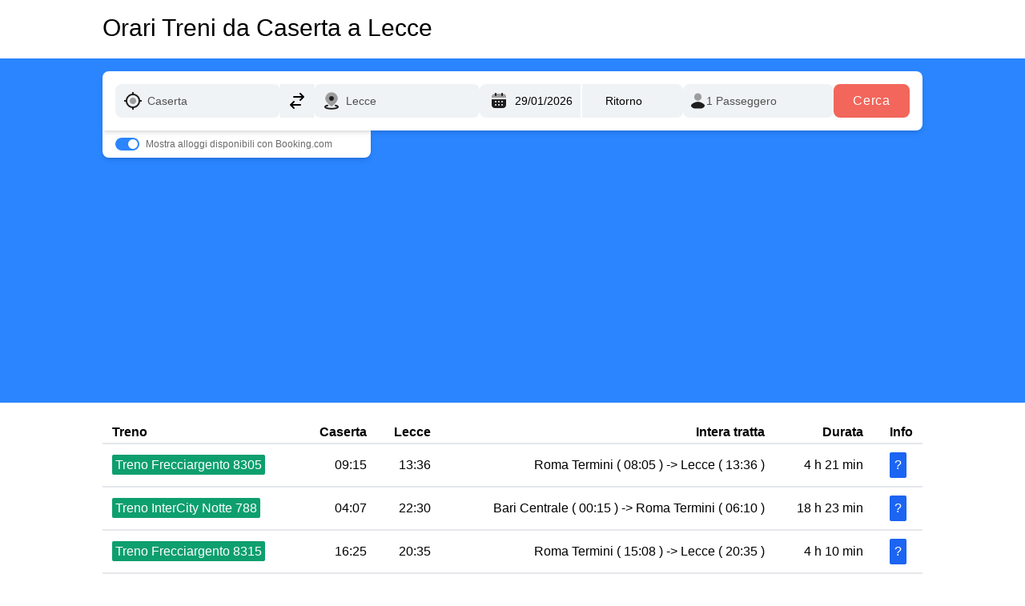

--- FILE ---
content_type: text/html
request_url: https://www.orario-treni.it/orari-treni/caserta/lecce
body_size: 14830
content:
<!DOCTYPE html>
<html lang="it" class="scroll-smooth">
<head>
    <title>Orari Treni da Caserta a Lecce</title>


    <meta charset="utf-8">
    <meta name="version">
    <meta name="group" content="Route">
    <meta name="branch">
    <meta name="description" content="Scopri gli orari dei treni tra le stazioni di Caserta e Lecce">
    <meta name="viewport" content="width=device-width, initial-scale=1, maximum-scale=1, interactive-widget=resizes-content">
    <meta http-equiv="Content-Type" content="text/html; charset=utf-8">
    <meta http-equiv="X-UA-Compatible" content="IE=edge">


    
    <script id="google-analytics">
      window.dataLayer = window.dataLayer || [];
      function gtag() { dataLayer.push(arguments); }
      gtag( "js", new Date());
      gtag( "config", "UA-37274573-10");
    </script>
    <script defer data-domain="orario-treni.it" src="https://plausible.virail.app/js/script.js"></script>
    <script src="/kbs/kbs.js" data-server-url="/kbs/collect"></script>
    <script async src="https://pagead2.googlesyndication.com/pagead/js/adsbygoogle.js?client=ca-pub-4424902467470958" crossorigin="anonymous"></script>
<link rel="stylesheet" href="/_astro/_all_.BLMp5EYn.css">
<link rel="stylesheet" href="/_astro/_all_.Gbgr0c5T.css">
<link rel="stylesheet" href="/_astro/components.UAvIT81W.css"><script type="module" src="/_astro/hoisted.C74MxfG5.js"></script></head>

<body class="font-sans">

  

    <section class="container mx-auto max-w-5xl">
        <h1 class="text-3xl font-bold mb-4 pt-3 font-normal">
            <a href="/">Orari Treni da Caserta a Lecce</a>
        </h1>
    </section>


    <section class="bg-royal-blue-500">
      <div class="container mx-auto max-w-5xl py-4">
        <script type="text/javascript">
    window.virail = Object.assign(window.virail || {}, {
        locale: 'it',
        currency: 'undefined',
        tld: 'it',
            endpoints: {
                autocompleteApiUrl: "https://autocomplete.virail.app/api/v1/search?q={{ input }}&locale_code=it&lat=0&lng=0&sort=city_population:desc",
                bookingSearchUrl: "https://www.virail.it/click/booking",
            },
        breakpoints: '[object Object]',
        momentjs: (function () {
  var it = {
    months:
      "gennaio_febbraio_marzo_aprile_maggio_giugno_luglio_agosto_settembre_ottobre_novembre_dicembre".split(
        "_"
      ),
    monthsShort: "gen_feb_mar_apr_mag_giu_lug_ago_set_ott_nov_dic".split("_"),
    weekdays: "domenica_lunedì_martedì_mercoledì_giovedì_venerdì_sabato".split(
      "_"
    ),
    weekdaysShort: "dom_lun_mar_mer_gio_ven_sab".split("_"),
    weekdaysMin: "do_lu_ma_me_gi_ve_sa".split("_"),
    longDateFormat: {
        LD: 'dddd, D MMM',
      LT: "HH:mm",
      LTS: "HH:mm:ss",
      L: "DD/MM/YYYY",
      LL: "D MMMM YYYY",
      LLL: "D MMMM YYYY HH:mm",
      LLLL: "dddd D MMMM YYYY HH:mm",
    },
    calendar: {
      sameDay: function () {
        return (
          "[Oggi a" +
          (this.hours() > 1 ? "lle " : this.hours() === 0 ? " " : "ll'") +
          "]LT"
        );
      },
      nextDay: function () {
        return (
          "[Domani a" +
          (this.hours() > 1 ? "lle " : this.hours() === 0 ? " " : "ll'") +
          "]LT"
        );
      },
      nextWeek: function () {
        return (
          "dddd [a" +
          (this.hours() > 1 ? "lle " : this.hours() === 0 ? " " : "ll'") +
          "]LT"
        );
      },
      lastDay: function () {
        return (
          "[Ieri a" +
          (this.hours() > 1 ? "lle " : this.hours() === 0 ? " " : "ll'") +
          "]LT"
        );
      },
      lastWeek: function () {
        switch (this.day()) {
          case 0:
            return (
              "[La scorsa] dddd [a" +
              (this.hours() > 1 ? "lle " : this.hours() === 0 ? " " : "ll'") +
              "]LT"
            );
          default:
            return (
              "[Lo scorso] dddd [a" +
              (this.hours() > 1 ? "lle " : this.hours() === 0 ? " " : "ll'") +
              "]LT"
            );
        }
      },
      sameElse: "L",
    },
    relativeTime: {
      future: "tra %s",
      past: "%s fa",
      s: "alcuni secondi",
      ss: "%d secondi",
      m: "1min",
      mm: "%dmin",
      h: "1h",
      hh: "%dh",
      d: "1g",
      dd: "%dg",
      w: "una settimana",
      ww: "%d settimane",
      M: "un mese",
      MM: "%d mesi",
      y: "un anno",
      yy: "%d anni",
    },
    dayOfMonthOrdinalParse: /\d{1,2}º/,
    ordinal: "%dº",
    week: {
      dow: 1, // Monday is the first day of the week.
      doy: 4, // The week that contains Jan 4th is the first week of the year.
    },
  };

  return it;
})()
,
    })</script>


<script type="text/javascript">(function(){const i18n = {"search":{"passengersLabel":"Passeggeri","pagination":{"nextButton":"Next","previousButton":"Previous"},"sort":{"options":{"duration":"Durata","departureV2":"Partenza","price":"Prezzo","departure":"Partenza","durationV2":"Più veloce","co2V2":"Il più sostenibile","recommended":"Consigliato","arrival":"Arrivo","priceV2":"Più economico","recommendedV2":"Economico e veloce"},"label":"Ordina per"},"connections":{"outwardSelectionButton":"Seleziona andata","durationLabel":"Durata","labels":{"fastest":"Più veloce","from":"Da","best":"Migliore","cheapest":"Più economico"},"detailsLink":"Vedi dettagli","hideDetails":"Nascondi dettagli","stopAndWaitFor":"Fermati e aspetta {{difference}}","clickoutButton":"Vedi l'offerta","cancelRoundtripButton":"Modifica","changes":{"many":"{{ n }} cambi","direct":"diretto","one":"{{ n }} cambio"},"waitingTimeLabel":"Tempo di attesa","roundtripSelectionButton":"Seleziona ritorno","showDetails":"Vedi dettagli","noResults":"Nessun risultato","resultCountLabel":"{{ count }} risultati"},"dateReturnlabel":"Data ritorno","filters":{"tabs":{"all":"Tutti i mezzi","mixed":"Misti","car":"Carpooling","bus":"Autobus","plane":"Volo","rentalcar":"Noleggio","train":"Treno"},"titles":{"departures":"Fermate di Partenza","arrivals":"Fermate di Arrivo","departureTime":"Partenza","price":"Prezzo","changes":"Cambi","arrivalTime":"Arrivo","duration":"Durata","companies":"Aziende","facilities":"Servizi"},"intervals":{"afternoon":"Pomeriggio","night":"Notte","evening":"Sera","morning":"Mattina","earlyMorning":"Mattina presto"},"dateStrings":{"sameMonthDateInterval":"{{ first }}, {{ last }} {{ month }}","dateAndMonth":"D MMM","timeWithDate":"D MMM, LT","differentMonthDateInterval":"0xd773714ae48, {{ last }}"},"label":"Filtra","resetFiltersLabel":"Azzera filtri","noFilteredResultMessage":"Non ci sono risultati con questi filtri","applyButtonLabel":"Applicare filtri","mobile":{"title":"Tutti i filtri","resetBtn":"Ripristina"},"facilities":{"wifi":"Wifi","accessibility":"Accessibilità","bicycle":"Biciclette","food_and_drink":"Cibo e bevande","luggage":"Bagagli","power_sockets":"Prese di corrente","quiet_zone":"Area di silenzio","sleeper_couchette":"Cuccetta","air_con":"Aria condizionata"},"noResultMessage":"Non siamo riusciti a trovare quello che stai cercando. Affinare la ricerca con termini diversi potrebbe risolvere il problema. Facciamo un altro tentativo!"},"autocomplete":{"lastSearchResult":"Il tuo ultimo risultato di ricerca","allStations":"Tutte le stazioni","searchResults":"Risultati della ricerca","typeMore":"Digitare di più per ottenere risultati più rilevanti.","suggestionHeader":"Digita di più per ottenere risultati migliori"},"bestDealsLabel":"Mostra migliori offerte per","form":{"addReturn":"Ritorno","modes":{"oneWayLabel":"Solo andata","roundTripLabel":"Ritorno"},"cancelButton":"Cambia","searchAccomodationsBooking":"Mostra alloggi disponibili con Booking.com","departurePlaceLabel":"Partenza da","departureDateLabel":"Scegli quando","doneButton":"Fatto","arrivalPlaceLabel":"Arrivo a","passengers":{"label":"Passeggeri","one":"{{ n }} Passeggero","many":"{{ n }} Passeggeri"},"searchButton":"Cerca","arrivalDateLabel":"Data ritorno","submit":"Invia","remove":"Rimuovere","exploreButton":"Esplora","departurePlacePlaceholder":"Partire da...","destinationPlacePlaceholder":"Andando a...","sameDepartureDestination":"Partenza e destinazione non possono essere la stessa cosa","clearRecentSearches":"Rimuovi","recentSearches":"Ricerche recenti","nearest":"Più vicino","popularCities":"Città popolari","searchButtonMobile":"Cerca Biglietto"},"ads":{"premiumPlacement":{"trainline":{"buttonLabel":"Plusxxx","body":"Trouvez des billets de train pas chers pour Lyon","price":"A partir de","category":"Offre spéciale"},"sncf":{"bookNow":"Prenota ora","from":"A partire da","body":"<span>{{from}}</span> – <span>{{to}}</span> in treno con <span>OUI.sncf</span>"},"movacar":{"price":"Autovermietung für €1"},"labels":{"from":"A partire da"}}},"leisureLabel":"piacere","selectLabel":"Seleziona","passengerLabel":"Passeggero","selection":{"modes":{"outward":"Andata","roundtrip":"Ritorno"},"continueButton":"Continua","title":"Dettagli del viaggio","readBefore":"Leggere prima","redirectText":"Sarai reindirizzato al sito del nostro partner {{ redirectProvider }}."},"destinationLabel":"Arrivo a","pickUpLocationLabel":"Posto di raccolta","departureLabel":"Partenza da","roundTripLabel":"Ritorno","summary":{"redirect":{"landing":{"search":"Ti reindirizzeremo al sito di {{ provider }} sulla pagina di ricerca con i parametri precompilati. Troverai la stessa offerta li, per favore selezionala per cominciare l'acquisto.","default":"Ti reindirizzeremo al sito di {{ provider }} per cominiciare l'acquisto.","booking":"Ti reindirizzeremo alla pagina di acquisto dell'offerta selezionata del sito di {{ provider }}. Potrai effettuare direttamente l'acquisto."},"type":{"direct":"Prenoterai direttamente con {{ provider }} senza utilizzare altre piattaforme per prenotare.<br /><br />{{ landingText }}<br /><br />Mostriamo sempre il prezzo finale che inlcude una stima di tutte le tasse obbligatorie e ricarichi, così come li riceviamo dai nostri partner.<br /><br />A volte i prezzi vengono aggiornati: <b>Controlla con attenzione il prezzo finale</b> sul sito del partner così come tutti gli altri dettagli e le condizioni di viaggio (soprattutto se viaggi con bambini).","default":"Prenoterai con {{ provider }}. <br /><br />{{ landingText }}<br /><br />Mostriamo sempre il prezzo finale che inlcude una stima di tutte le tasse obbligatorie e ricarichi, così come li riceviamo dai nostri partner.<br /><br />A volte i prezzi vengono aggiornati: <b>Controlla con attenzione il prezzo finale</b> sul sito del partner così come tutti gli altri dettagli e le condizioni di viaggio (soprattutto se viaggi con bambini).","aggregator":"Prenoterai utilizzando il sito di {{ partner }} che è un partner ufficiale di {{ provider }}. Ti reindirizzeremo al sito di {{ partner1 }}.<br /><br />{{ landingText }}<br /><br />Mostriamo sempre il prezzo finale che inlcude una stima di tutte le tasse obbligatorie e ricarichi, così come li riceviamo dai nostri partner.<br /><br />A volte i prezzi vengono aggiornati: <b>Controlla con attenzione il prezzo finale</b> sul sito del partner così come tutti gli altri dettagli e le condizioni di viaggio (soprattutto se viaggi con bambini)."}}},"datetime":{"datepicker":{"dateFormat":"DD/MM/YYYY","lowPricesText":"Il prezzo è più basso del solito","vanillajsDateFormat":"dd/mm/yyyy"}},"onewayLabel":"Solo andata","bookingInfo":{"roomsFromPrice":"Camere da {{price}} con {{bookingLogo}}","findRoom":"Trova stanza","stayIn":"Resta a {{destination}}"},"pickUpDateLabel":"Data di ritiro","reasonLabel":"Oggetto","searchLabel":"Cerca","tripLabel":"Viaggio","dateLabel":"Data","businessLabel":"lavoro","bookingLabel":"Mostra alloggi disponibili con Booking.com","resultHeadText":{"outward":"Seleziona andata","return":"Seleziona ritorno"},"progress":{"label":"Confrontiamo più siti per assicurarti l'offerta migliore."},"rentalcars":{"heading":"Cerchi un'auto in {{ origin }}?"},"marketplace":{"showMoreDeals":"Mostra più offerte","showDealsWithCountPlural":"{{n}} offerte da","showDealsWithCountSingular":"{{n}} offerta","bookVia":"via {{ seller }}"},"summaryPage":{"redirectText":"Verrai reindirizzato a {{ redirectProvider }}."},"makeItRoundtrip":"Risparmia prenotando adesso il tuo viaggio di ritorno."},"footer":{"termsConditions":"Termini e condizioni","transportation":{"bus":"Autobus","plane":"Voli","train":"Treni","car":"Passaggi","rentalcar":"Noleggi auto"},"faq":"FAQ","career":"Career","markets":"Mercati","aboutVirail":"About Virail","security":"Sicurezza","virail":"Virail","imprint":"Note legali","aboutUs":"Chi siamo","privacy":"Normativa privacy","currencies":"Currencies","international":"Internazionale","virailInYourCountry":"Virail {{country}}"},"vam":{"receiveExclusiveDeals":"Desidero ricevere offerte esclusive e aggiornamenti sui prodotti inviati direttamente nella mia casella di posta","signIn":"Registrazione","signOut":"Disconnessione","signInLong":"Accedi o crea un account"}};

  window.virail = Object.assign(window.virail || {}, {
    i18n: Object.assign(window.virail?.i18n || {}, i18n)
  })
})();</script>

<div class="virail-container no-x-padding mx-auto" data-test-id="virail-main-search-form-wrapper">
    
<div class="hidden md:!overflow-y-auto overflow-y-hidden" data-astro-cid-cerpiv3p></div>
<form id="vsf-main" action="/search" class="p-0 shadow-md md:shadow-none bg-white md:!bg-transparent rounded-lg md:rounded-bl-none md:rounded-t-lg md:rounded-br-lg" data-astro-cid-cerpiv3p>
  <div class="flex flex-col lg:flex-row justify-between gap-y-2 lg:gap-y-0 gap-x-2 bg-white rounded-lg md:rounded-bl-none md:rounded-t-lg md:rounded-br-lg p-4 pb-0 md:pb-4 md:mr-auto relative md:shadow-md" data-astro-cid-cerpiv3p>
    <div class="relative flex-grow" data-astro-cid-cerpiv3p>
      <label class="flex flex-row w-full items-center relative">
  <span class="absolute inset-y-0 left-0 px-2.5 py-0 flex items-center pointer-events-none text-[#20203E]">
    <svg width="24" height="24" viewBox="0 0 24 24" fill="none" xmlns="http://www.w3.org/2000/svg">
          <mask id="mask0_1568_1148" style="mask-type:alpha;" maskUnits="userSpaceOnUse" x="0" y="0" width="24" height="24">
            <rect width="24" height="24" fill="#D9D9D9"></rect>
          </mask>
          <g mask="url(#mask0_1568_1148)">
            <path d="M12 16C13.1048 16 14.0476 15.6095 14.8286 14.8286C15.6095 14.0476 16 13.1048 16 12C16 10.8952 15.6095 9.95238 14.8286 9.17143C14.0476 8.39048 13.1048 8 12 8C10.8952 8 9.95238 8.39048 9.17143 9.17143C8.39048 9.95238 8 10.8952 8 12C8 13.1048 8.39048 14.0476 9.17143 14.8286C9.95238 15.6095 10.8952 16 12 16Z" fill="#9D9D9D"></path>
            <path d="M10.9998 22.9501V20.9501C8.91647 20.7167 7.12914 19.8544 5.6378 18.3631C4.1458 16.8711 3.28314 15.0834 3.0498 13H1.0498V11H3.0498C3.28314 8.91672 4.1458 7.12905 5.6378 5.63705C7.12914 4.14572 8.91647 3.28338 10.9998 3.05005V1.05005H12.9998V3.05005C15.0831 3.28338 16.8708 4.14572 18.3628 5.63705C19.8541 7.12905 20.7165 8.91672 20.9498 11H22.9498V13H20.9498C20.7165 15.0834 19.8541 16.8711 18.3628 18.3631C16.8708 19.8544 15.0831 20.7167 12.9998 20.9501V22.9501H10.9998ZM11.9998 19C13.9331 19 15.5831 18.3167 16.9498 16.95C18.3165 15.5834 18.9998 13.9334 18.9998 12C18.9998 10.0667 18.3165 8.41672 16.9498 7.05005C15.5831 5.68338 13.9331 5.00005 11.9998 5.00005C10.0665 5.00005 8.41647 5.68338 7.0498 7.05005C5.68314 8.41672 4.9998 10.0667 4.9998 12C4.9998 13.9334 5.68314 15.5834 7.0498 16.95C8.41647 18.3167 10.0665 19 11.9998 19Z" fill="#1E1E1E"></path>
          </g>
        </svg>
  </span>
  <input type="text" class="placeholder-gray-300 w-full border-none pl-10 focus:pl-0 focus:md:pl-10 bg-virail-gray-light-500 focus:bg-transparent focus:md:bg-virail-gray-light-500 rounded-lg text-sm outline-none text-virail-gray-600 py-2 px-3 md:leading-[26px] font-normal focus:ring-transparent border-transparentplaceholder-gray-400 focus:z-40 focus:md:z-auto focus:fixed focus:md:static top-6 left-14 focus:w-auto focus:md:w-full right-16 focus:pb-0 focus:md:pb-2" autocomplete="off" autocapitalize="off" autocorrect="off" data-lpignore="true" name="departureName" id="departureName" placeholder="Partire da..." aria-label="Partire da..." value="Caserta">
  <style>astro-island,astro-slot,astro-static-slot{display:contents}</style><script>(()=>{var e=async t=>{await(await t())()};(self.Astro||(self.Astro={})).only=e;window.dispatchEvent(new Event("astro:only"));})();;(()=>{var A=Object.defineProperty;var g=(i,o,a)=>o in i?A(i,o,{enumerable:!0,configurable:!0,writable:!0,value:a}):i[o]=a;var d=(i,o,a)=>g(i,typeof o!="symbol"?o+"":o,a);{let i={0:t=>m(t),1:t=>a(t),2:t=>new RegExp(t),3:t=>new Date(t),4:t=>new Map(a(t)),5:t=>new Set(a(t)),6:t=>BigInt(t),7:t=>new URL(t),8:t=>new Uint8Array(t),9:t=>new Uint16Array(t),10:t=>new Uint32Array(t),11:t=>1/0*t},o=t=>{let[l,e]=t;return l in i?i[l](e):void 0},a=t=>t.map(o),m=t=>typeof t!="object"||t===null?t:Object.fromEntries(Object.entries(t).map(([l,e])=>[l,o(e)]));class y extends HTMLElement{constructor(){super(...arguments);d(this,"Component");d(this,"hydrator");d(this,"hydrate",async()=>{var b;if(!this.hydrator||!this.isConnected)return;let e=(b=this.parentElement)==null?void 0:b.closest("astro-island[ssr]");if(e){e.addEventListener("astro:hydrate",this.hydrate,{once:!0});return}let c=this.querySelectorAll("astro-slot"),n={},h=this.querySelectorAll("template[data-astro-template]");for(let r of h){let s=r.closest(this.tagName);s!=null&&s.isSameNode(this)&&(n[r.getAttribute("data-astro-template")||"default"]=r.innerHTML,r.remove())}for(let r of c){let s=r.closest(this.tagName);s!=null&&s.isSameNode(this)&&(n[r.getAttribute("name")||"default"]=r.innerHTML)}let p;try{p=this.hasAttribute("props")?m(JSON.parse(this.getAttribute("props"))):{}}catch(r){let s=this.getAttribute("component-url")||"<unknown>",v=this.getAttribute("component-export");throw v&&(s+=` (export ${v})`),console.error(`[hydrate] Error parsing props for component ${s}`,this.getAttribute("props"),r),r}let u;await this.hydrator(this)(this.Component,p,n,{client:this.getAttribute("client")}),this.removeAttribute("ssr"),this.dispatchEvent(new CustomEvent("astro:hydrate"))});d(this,"unmount",()=>{this.isConnected||this.dispatchEvent(new CustomEvent("astro:unmount"))})}disconnectedCallback(){document.removeEventListener("astro:after-swap",this.unmount),document.addEventListener("astro:after-swap",this.unmount,{once:!0})}connectedCallback(){if(!this.hasAttribute("await-children")||document.readyState==="interactive"||document.readyState==="complete")this.childrenConnectedCallback();else{let e=()=>{document.removeEventListener("DOMContentLoaded",e),c.disconnect(),this.childrenConnectedCallback()},c=new MutationObserver(()=>{var n;((n=this.lastChild)==null?void 0:n.nodeType)===Node.COMMENT_NODE&&this.lastChild.nodeValue==="astro:end"&&(this.lastChild.remove(),e())});c.observe(this,{childList:!0}),document.addEventListener("DOMContentLoaded",e)}}async childrenConnectedCallback(){let e=this.getAttribute("before-hydration-url");e&&await import(e),this.start()}async start(){let e=JSON.parse(this.getAttribute("opts")),c=this.getAttribute("client");if(Astro[c]===void 0){window.addEventListener(`astro:${c}`,()=>this.start(),{once:!0});return}try{await Astro[c](async()=>{let n=this.getAttribute("renderer-url"),[h,{default:p}]=await Promise.all([import(this.getAttribute("component-url")),n?import(n):()=>()=>{}]),u=this.getAttribute("component-export")||"default";if(!u.includes("."))this.Component=h[u];else{this.Component=h;for(let f of u.split("."))this.Component=this.Component[f]}return this.hydrator=p,this.hydrate},e,this)}catch(n){console.error(`[astro-island] Error hydrating ${this.getAttribute("component-url")}`,n)}}attributeChangedCallback(){this.hydrate()}}d(y,"observedAttributes",["props"]),customElements.get("astro-island")||customElements.define("astro-island",y)}})();</script><astro-island uid="Z1KDcpv" component-url="/_astro/components.81wvzwD8.js" component-export="VSFLocationAutocomplete" renderer-url="/_astro/client.BdpyqEDo.js" props="{&quot;inputId&quot;:[0,&quot;departureName&quot;],&quot;initialValue&quot;:[0,{&quot;k&quot;:[0,&quot;a.3179866&quot;],&quot;n&quot;:[0,&quot;Caserta&quot;]}]}" ssr="" client="only" opts="{&quot;name&quot;:&quot;VSFLocationAutocomplete&quot;,&quot;value&quot;:&quot;preact&quot;}"></astro-island>
</label>
      <button id="destination-switcher-mobile" data-test-id="mobile-location-switcher" class="absolute right-0 top-0 group lg:hidden" type="button">
  <div class="flex items-center justify-center w-10 h-10">
    <svg data-test-id="icon-swap-location-mobile" width="16" height="20" viewBox="0 0 16 20" fill="none" xmlns="http://www.w3.org/2000/svg">
      <path d="M-2.18557e-07 5L5 -4.80825e-07L10 5L8.575 6.4L6 3.825L6 11L4 11L4 3.825L1.425 6.4L-2.18557e-07 5ZM6 15L7.425 13.6L10 16.175L10 9L12 9L12 16.175L14.575 13.6L16 15L11 20L6 15Z" fill="#20203E"></path>
    </svg>
  </div>
</button>
    </div>
    <div class="hidden lg:block" data-astro-cid-cerpiv3p>
      <button id="destination-switcher" data-test-id="location-switcher" type="button">
  <div class="flex h-12 w-10 items-center justify-center lg:shrink-0 lg:bg-virail-gray-light-500 lg:hover:bg-virail-green-500 lg:hover:text-white lg:rounded-lg lg:transition lg:duration-300 lg:w-[42px] lg:h-[42px]">
    <svg data-test-id="icon-swap-location-desktop" fill="none" viewBox="0 0 24 24" stroke="currentColor" class="h-6 w-6">
      <path stroke-linecap="round" stroke-linejoin="round" stroke-width="2" d="M8 7h12m0 0l-4-4m4 4l-4 4m0 6H4m0 0l4 4m-4-4l4-4"></path>
    </svg>
  </div>
</button>
    </div>
    <div class="relative flex-grow" data-astro-cid-cerpiv3p>
      <label class="flex flex-row w-full items-center relative">
  <span class="absolute inset-y-0 left-0 px-2.5 py-0 flex items-center pointer-events-none text-[#20203E]">
    <svg data-test-id="icon-destination" xmlns="http://www.w3.org/2000/svg" width="24" height="24" viewBox="0 0 24 24" fill="none">
          <path d="M7.97559 17.5306C8.09687 18.0694 7.7584 18.6045 7.2196 18.7258C6.35214 18.9211 5.71016 19.1549 5.31073 19.3834C5.23079 19.4291 5.16903 19.4694 5.12159 19.5035C5.13958 19.5165 5.15957 19.5304 5.18177 19.5451C5.46383 19.7324 5.93794 19.9398 6.61348 20.1295C7.95067 20.505 9.85544 20.7502 12 20.7502C14.1446 20.7502 16.0493 20.505 17.3865 20.1295C18.0621 19.9398 18.5362 19.7324 18.8182 19.5451C18.8404 19.5304 18.8604 19.5165 18.8784 19.5035C18.831 19.4694 18.7692 19.4291 18.6893 19.3834C18.2898 19.1549 17.6479 18.9211 16.7804 18.7258C16.2416 18.6045 15.9031 18.0694 16.0244 17.5306C16.1457 16.9918 16.6808 16.6533 17.2196 16.7746C18.1811 16.991 19.0391 17.2794 19.6824 17.6474C20.2542 17.9745 21 18.5672 21 19.5039C21 20.3297 20.4136 20.8866 19.9244 21.2114C19.3968 21.5616 18.6994 21.8382 17.9272 22.055C16.3689 22.4926 14.2737 22.7502 12 22.7502C9.72629 22.7502 7.63105 22.4926 6.07281 22.055C5.30063 21.8382 4.60317 21.5616 4.07559 21.2114C3.58644 20.8866 3 20.3297 3 19.5039C3 18.5672 3.74579 17.9745 4.31758 17.6474C4.96092 17.2794 5.81894 16.991 6.7804 16.7746C7.31921 16.6533 7.85431 16.9918 7.97559 17.5306Z" fill="#1E1E1E"></path>
          <path d="M4.84158 6.01574C6.05208 3.10493 8.94965 1.25 12.0005 1.25C15.0514 1.25 17.949 3.10493 19.1595 6.01574C20.285 8.72228 19.6745 11.034 18.4106 13.0032C17.367 14.6292 15.8394 16.0769 14.4806 17.3645C14.2401 17.5925 14.0044 17.8157 13.7781 18.0337C13.3008 18.4935 12.6633 18.75 12.0005 18.75C11.3377 18.75 10.7003 18.4935 10.223 18.0338L10.2214 18.0322C9.98199 17.8002 9.73237 17.5628 9.47688 17.3198C8.13245 16.0411 6.62554 14.6079 5.59274 13.0023C4.32729 11.035 3.71464 8.72562 4.84158 6.01574Z" fill="#9D9D9D"></path>
          <path d="M9 9C9 7.34315 10.3431 6 12 6C13.6569 6 15 7.34315 15 9C15 10.6569 13.6569 12 12 12C10.3431 12 9 10.6569 9 9Z" fill="#1E1E1E"></path>
        </svg>
  </span>
  <input type="text" class="placeholder-gray-300 w-full border-none pl-10 focus:pl-0 focus:md:pl-10 bg-virail-gray-light-500 focus:bg-transparent focus:md:bg-virail-gray-light-500 rounded-lg text-sm outline-none text-virail-gray-600 py-2 px-3 md:leading-[26px] font-normal focus:ring-transparent border-transparentplaceholder-gray-400 focus:z-40 focus:md:z-auto focus:fixed focus:md:static top-6 left-14 focus:w-auto focus:md:w-full right-16 focus:pb-0 focus:md:pb-2" autocomplete="off" autocapitalize="off" autocorrect="off" data-lpignore="true" name="arrivalName" id="arrivalName" placeholder="Andando a..." aria-label="Andando a..." value="Lecce">
  <astro-island uid="2m7RTr" component-url="/_astro/components.81wvzwD8.js" component-export="VSFLocationAutocomplete" renderer-url="/_astro/client.BdpyqEDo.js" props="{&quot;inputId&quot;:[0,&quot;arrivalName&quot;],&quot;initialValue&quot;:[0,{&quot;k&quot;:[0,&quot;a.3174953&quot;],&quot;n&quot;:[0,&quot;Lecce&quot;]}]}" ssr="" client="only" opts="{&quot;name&quot;:&quot;VSFLocationAutocomplete&quot;,&quot;value&quot;:&quot;preact&quot;}"></astro-island>
</label>
    </div>
    <div class="grid grid-cols-2 gap-0.5" data-astro-cid-cerpiv3p>
      <label class="relative flex items-center bg-virail-gray-light-500 w-full text-sm xs:text-base lg:text-sm lg:font-normal px-1 rounded-l-lg">
  <span class="absolute inset-y-0 left-0 flex items-center pointer-events-none px-3">
        <svg xmlns="http://www.w3.org/2000/svg" width="24" height="24" viewBox="0 0 24 24" fill="none">
          <path d="M7 3C4.7909 3 2.9999 4.791 3 7L3 8H21V7C21 4.791 19.2091 3 17 3C16.1646 3.00001 10.4434 3.00001 8 3C7.51869 3 7.16456 3 7 3Z" fill="#9D9D9D"></path>
          <path fill-rule="evenodd" clip-rule="evenodd" d="M7.99414 2C8.54643 2 8.99414 2.44738 8.99414 2.99926V4.99777C8.99414 5.54964 8.54643 5.99702 7.99414 5.99702C7.44186 5.99702 6.99414 5.54964 6.99414 4.99777V2.99926C6.99414 2.44738 7.44186 2 7.99414 2ZM15.9941 2C16.5464 2 16.9941 2.44738 16.9941 2.99926V4.99777C16.9941 5.54964 16.5464 5.99702 15.9941 5.99702C15.4419 5.99702 14.9941 5.54964 14.9941 4.99777V2.99926C14.9941 2.44738 15.4419 2 15.9941 2ZM3 17.003V10.0082H21V17.003C21.0001 19.2103 19.2091 21 17 21H7C4.7909 21 3 19.2103 3 17.003ZM9 13.006C9 12.4544 8.5523 12.0067 8 12.0067C7.4477 12.0067 7 12.4544 7 13.006C7 13.5575 7.4477 14.0052 8 14.0052C8.5523 14.0052 9 13.5575 9 13.006ZM13 13.006C13 12.4544 12.5523 12.0067 12 12.0067C11.4477 12.0067 11 12.4544 11 13.006C11 13.5575 11.4477 14.0052 12 14.0052C12.5523 14.0052 13 13.5575 13 13.006ZM17 13.006C17 12.4544 16.5523 12.0067 16 12.0067C15.4477 12.0067 15 12.4544 15 13.006C15 13.5575 15.4477 14.0052 16 14.0052C16.5523 14.0052 17 13.5575 17 13.006ZM9 17.003C9 16.4514 8.5523 16.0037 8 16.0037C7.4477 16.0037 7 16.4514 7 17.003C7 17.5546 7.4477 18.0022 8 18.0022C8.5523 18.0022 9 17.5546 9 17.003ZM13 17.003C13 16.4514 12.5523 16.0037 12 16.0037C11.4477 16.0037 11 16.4514 11 17.003C11 17.5546 11.4477 18.0022 12 18.0022C12.5523 18.0022 13 17.5546 13 17.003ZM17 17.003C17 16.4514 16.5523 16.0037 16 16.0037C15.4477 16.0037 15 16.4514 15 17.003C15 17.5546 15.4477 18.0022 16 18.0022C16.5523 18.0022 17 17.5546 17 17.003Z" fill="#1E1E1E"></path>
        </svg>
      </span>
  <input class="placeholder-black outline-none border-none bg-transparent focus:ring-0 text-sm lg:text-sm lg:font-normal xs:text-base lg:h-[42px] transition-colors duration-200 ease-in-out lg:leading-[26px] py-2 px-2 h-12 lg:w-32 w-full pl-10" type="text" id="departureDate" name="departureDate" readonly>
  
  <astro-island uid="JmJfr" component-url="/_astro/components.81wvzwD8.js" component-export="VSFCalendarPicker" renderer-url="/_astro/client.BdpyqEDo.js" props="{&quot;inputIdDate&quot;:[0,&quot;departureDate&quot;],&quot;departureLocationInputName&quot;:[0,&quot;departureName&quot;],&quot;arrivalLocationInputName&quot;:[0,&quot;arrivalName&quot;],&quot;clearButtonId&quot;:[0],&quot;defaultToday&quot;:[0,true]}" ssr="" client="only" opts="{&quot;name&quot;:&quot;VSFCalendarPicker&quot;,&quot;value&quot;:&quot;preact&quot;}"></astro-island>
</label>
      <label class="relative flex items-center bg-virail-gray-light-500 w-full text-sm xs:text-base lg:text-sm lg:font-normal px-1 rounded-r-lg">
  
  <input class="placeholder-black outline-none border-none bg-transparent focus:ring-0 text-sm lg:text-sm lg:font-normal xs:text-base lg:h-[42px] transition-colors duration-200 ease-in-out lg:leading-[26px] py-2 px-2 h-12 lg:w-32 w-full pr-10 text-center" type="text" id="returnDate" name="returnDate" readonly>
  <button class="absolute right-2 hidden" type="button" id="returnDate-clear">
        <svg xmlns="http://www.w3.org/2000/svg" width="20" height="20" viewBox="0 0 20 20" fill="none" class="text-virail-gray-500">
          <path d="M10 11.4L12.9 14.3C13.0833 14.4833 13.3167 14.575 13.6 14.575C13.8833 14.575 14.1167 14.4833 14.3 14.3C14.4833 14.1167 14.575 13.8833 14.575 13.6C14.575 13.3167 14.4833 13.0833 14.3 12.9L11.4 10L14.3 7.1C14.4833 6.91667 14.575 6.68333 14.575 6.4C14.575 6.11667 14.4833 5.88333 14.3 5.7C14.1167 5.51667 13.8833 5.425 13.6 5.425C13.3167 5.425 13.0833 5.51667 12.9 5.7L10 8.6L7.1 5.7C6.91667 5.51667 6.68333 5.425 6.4 5.425C6.11667 5.425 5.88333 5.51667 5.7 5.7C5.51667 5.88333 5.425 6.11667 5.425 6.4C5.425 6.68333 5.51667 6.91667 5.7 7.1L8.6 10L5.7 12.9C5.51667 13.0833 5.425 13.3167 5.425 13.6C5.425 13.8833 5.51667 14.1167 5.7 14.3C5.88333 14.4833 6.11667 14.575 6.4 14.575C6.68333 14.575 6.91667 14.4833 7.1 14.3L10 11.4ZM10 20C8.61667 20 7.31667 19.7375 6.1 19.2125C4.88333 18.6875 3.825 17.975 2.925 17.075C2.025 16.175 1.3125 15.1167 0.7875 13.9C0.2625 12.6833 0 11.3833 0 10C0 8.61667 0.2625 7.31667 0.7875 6.1C1.3125 4.88333 2.025 3.825 2.925 2.925C3.825 2.025 4.88333 1.3125 6.1 0.7875C7.31667 0.2625 8.61667 0 10 0C11.3833 0 12.6833 0.2625 13.9 0.7875C15.1167 1.3125 16.175 2.025 17.075 2.925C17.975 3.825 18.6875 4.88333 19.2125 6.1C19.7375 7.31667 20 8.61667 20 10C20 11.3833 19.7375 12.6833 19.2125 13.9C18.6875 15.1167 17.975 16.175 17.075 17.075C16.175 17.975 15.1167 18.6875 13.9 19.2125C12.6833 19.7375 11.3833 20 10 20ZM10 18C12.2333 18 14.125 17.225 15.675 15.675C17.225 14.125 18 12.2333 18 10C18 7.76667 17.225 5.875 15.675 4.325C14.125 2.775 12.2333 2 10 2C7.76667 2 5.875 2.775 4.325 4.325C2.775 5.875 2 7.76667 2 10C2 12.2333 2.775 14.125 4.325 15.675C5.875 17.225 7.76667 18 10 18Z" fill="#6B7280"></path>
        </svg>
      </button>
  <astro-island uid="1mfxtw" component-url="/_astro/components.81wvzwD8.js" component-export="VSFCalendarPicker" renderer-url="/_astro/client.BdpyqEDo.js" props="{&quot;inputIdDate&quot;:[0,&quot;returnDate&quot;],&quot;departureLocationInputName&quot;:[0,&quot;arrivalName&quot;],&quot;arrivalLocationInputName&quot;:[0,&quot;departureName&quot;],&quot;clearButtonId&quot;:[0,&quot;returnDate-clear&quot;],&quot;defaultToday&quot;:[0]}" ssr="" client="only" opts="{&quot;name&quot;:&quot;VSFCalendarPicker&quot;,&quot;value&quot;:&quot;preact&quot;}"></astro-island>
</label>
    </div>
    <div class="relative" data-astro-cid-cerpiv3p>
      <label class="relative w-full pl-2 gap-2 flex items-center justify-start border-none text-sm outline-none leading-[18.4px] transition-colors duration-200 ease-in-out xs:text-base md:text-sm md:leading-[26px] md:font-normal md:h-[42px] bg-virail-gray-light-500 rounded-lg">
  <svg xmlns="http://www.w3.org/2000/svg" width="24" height="24" viewBox="0 0 24 24" fill="none">
    <path d="M17.8063 14.8372C17.9226 14.9064 18.0663 14.9875 18.229 15.0793C18.9418 15.4814 20.0193 16.0893 20.7575 16.8118C21.2191 17.2637 21.6578 17.8592 21.7375 18.5888C21.8223 19.3646 21.4839 20.0927 20.8048 20.7396C19.6334 21.8556 18.2276 22.75 16.4093 22.75H7.59104C5.77274 22.75 4.36695 21.8556 3.1955 20.7396C2.51649 20.0927 2.17802 19.3646 2.26283 18.5888C2.34257 17.8592 2.78123 17.2637 3.2429 16.8118C3.98106 16.0893 5.05857 15.4814 5.77139 15.0793C5.93405 14.9876 6.07773 14.9064 6.19404 14.8372C9.74809 12.7209 14.2523 12.7209 17.8063 14.8372Z" fill="#1E1E1E"></path>
    <path d="M6.75 6.5C6.75 3.6005 9.1005 1.25 12 1.25C14.8995 1.25 17.25 3.6005 17.25 6.5C17.25 9.39949 14.8995 11.75 12 11.75C9.1005 11.75 6.75 9.39949 6.75 6.5Z" fill="#9D9D9D"></path>
  </svg>
  <input type="text" class="placeholder-gray-300 bg-transparent w-full border-none text-sm outline-none text-virail-gray-600 py-2 px-0 label font-normal leading-6 xl:font-medium transition-colors duration-200 ease-in-out focus:ring-transparent" name="passengers" id="passengers">
  <astro-island uid="1OHpdi" component-url="/_astro/components.81wvzwD8.js" component-export="VSFPassengersDialog" renderer-url="/_astro/client.BdpyqEDo.js" props="{&quot;inputId&quot;:[0,&quot;passengers&quot;]}" ssr="" client="only" opts="{&quot;name&quot;:&quot;VSFPassengersDialog&quot;,&quot;value&quot;:&quot;preact&quot;}"></astro-island>
</label>
    </div>
    <div data-astro-cid-cerpiv3p>
      <button type="submit" class="virail-cta-button w-full flex border-0 py-2 px-6 focus:outline-none rounded-lg text-base leading-[26px] tracking-wider font-medium items-center justify-center" data-astro-cid-cerpiv3p>
        <span id="vsf-submit-button-text" class="vir-wordbreak-keep-all" data-astro-cid-cerpiv3p>Cerca</span>
      </button>
    </div>
  </div>
  <div class="flex flex-row items-center bg-white px-2 md:pr-8 py-3 xl:py-2 rounded-b-lg md:shadow-md w-fit" data-astro-cid-cerpiv3p>
    <label class="flex items-center space-x-2 relative mr-2" data-astro-cid-cerpiv3p>
      <input id="vsf-accommodation-switch" name="searchAccommodations" type="checkbox" class="sr-only peer" aria-label="Resta con Booking.com" checked data-astro-cid-cerpiv3p>
      <span class="inline-flex items-center h-[24px] pr-[20px] md:pr-[16px] pl-[2px] md:h-[16px] bg-gray-200 rounded-full transition-all duration-300 peer-checked:bg-royal-blue-500 peer-checked:pr-[2px] peer-checked:pl-[20px] peer-checked:md:pl-[16px] peer-focus:shadow-outline" data-astro-cid-cerpiv3p>
        <span class="bg-white w-[20px] h-[20px] rounded-full transition duration-200 ease-in-out md:w-[12px] md:h-[12px]" data-astro-cid-cerpiv3p>
        </span>
      </span>
    </label>
    <span id="vsf-accommodation-text" class="text-sm md:text-xs text-virail-gray-500 pr-4" data-astro-cid-cerpiv3p>
        <span class="hidden md:block" data-astro-cid-cerpiv3p>Mostra alloggi disponibili con Booking.com</span>
        <span class="block md:hidden" data-astro-cid-cerpiv3p>Resta con Booking.com</span>
    </span>
  </div>

  
</form>
</div>
      </div>
    </section>


    <div class="container mx-auto max-w-5xl mt-6">

        <body>
    <div>
        <table class="w-full table-auto mx-auto">
            <thead>
                <tr class="border-b-2">
                    <th class="px-3 text-left">Treno</th>
                    <th class="px-3 text-right">Caserta</th>
                    <th class="px-3 text-right">Lecce</th>
                    <th class="px-3 text-right">Intera tratta</th>
                    <th class="px-3 text-right">Durata</th>
                    <th class="px-3 text-right">Info</th>
                </tr>
            </thead>
            <tbody>
                <div>
                                    <tr class="border-b-2 hover:bg-gray-100">
                                        <td class="px-3">
                                            <a href="/treno-frecciargento/8305" class="bg-green-500 p-1 rounded-sm whitespace-nowrap" style="color:white !important;text-decoration:none !important">
                                                Treno Frecciargento 
                                                8305
                                            </a>
                                        </td>
                                        <td class="px-3 text-right">
                                            09:15
                                        </td>
                                        <td class="px-3 text-right">
                                            13:36
                                        </td>
                                        <td class="px-3 text-right">
                                            Roma Termini (
                                            08:05
                                            ) -&gt; 
                                            Lecce (
                                            13:36
                                            )
                                        </td>
                                        <td class="px-3 text-right">
                                            4 h  21 min
                                        </td>
                                        <td class="px-1.5 py-2.5 flex align-center justify-center">
                                            <div class="bg-blue-600 text-white px-1.5 p-1 rounded-sm cursor-pointer" id="connection">
                                                ?
                                            </div>
                                        </td>
                                    </tr>
                                    <tr class="border-b-2 hover:bg-gray-100 hidden" id="row-2">
                                        <td colspan="6" class="px-3 py-2.5 text-sm">
                                            <div>
                                                        CIRCOLA DAL 9 GIU AL 15 SET
                                                        

                                                        
                                                    </div>
                                        </td>
                                    </tr>
                                </div><div>
                                    <tr class="border-b-2 hover:bg-gray-100">
                                        <td class="px-3">
                                            <a href="/treno-intercity-notte/788" class="bg-green-500 p-1 rounded-sm whitespace-nowrap" style="color:white !important;text-decoration:none !important">
                                                Treno InterCity Notte 
                                                788
                                            </a>
                                        </td>
                                        <td class="px-3 text-right">
                                            04:07
                                        </td>
                                        <td class="px-3 text-right">
                                            22:30
                                        </td>
                                        <td class="px-3 text-right">
                                            Bari Centrale (
                                            00:15
                                            ) -&gt; 
                                            Roma Termini (
                                            06:10
                                            )
                                        </td>
                                        <td class="px-3 text-right">
                                            18 h  23 min
                                        </td>
                                        <td class="px-1.5 py-2.5 flex align-center justify-center">
                                            <div class="bg-blue-600 text-white px-1.5 p-1 rounded-sm cursor-pointer" id="connection">
                                                ?
                                            </div>
                                        </td>
                                    </tr>
                                    <tr class="border-b-2 hover:bg-gray-100 hidden" id="row-3">
                                        <td colspan="6" class="px-3 py-2.5 text-sm">
                                            <div>
                                                        CIRCOLA LUNEDI
                                                        

                                                        
                                                    </div><div>
                                                        CIRCOLA LUNEDI DAL 13 DIC AL 11 APR, GIORNALMENTE IL 19 APR E IL 26 APR, LUNEDI DAL 2 MAG AL 11 GIU
                                                        

                                                        
                                                    </div><div>
                                                        CIRCOLA DOMENICA
                                                        

                                                        
                                                    </div><div>
                                                        CIRCOLA DOMENICA DAL 12 DIC AL 10 APR, GIORNALMENTE IL 18 APR E IL 25 APR, DOMENICA DAL 1 MAG AL 11 GIU
                                                        

                                                        
                                                    </div>
                                        </td>
                                    </tr>
                                </div><div>
                                    <tr class="border-b-2 hover:bg-gray-100">
                                        <td class="px-3">
                                            <a href="/treno-frecciargento/8315" class="bg-green-500 p-1 rounded-sm whitespace-nowrap" style="color:white !important;text-decoration:none !important">
                                                Treno Frecciargento 
                                                8315
                                            </a>
                                        </td>
                                        <td class="px-3 text-right">
                                            16:25
                                        </td>
                                        <td class="px-3 text-right">
                                            20:35
                                        </td>
                                        <td class="px-3 text-right">
                                            Roma Termini (
                                            15:08
                                            ) -&gt; 
                                            Lecce (
                                            20:35
                                            )
                                        </td>
                                        <td class="px-3 text-right">
                                            4 h  10 min
                                        </td>
                                        <td class="px-1.5 py-2.5 flex align-center justify-center">
                                            <div class="bg-blue-600 text-white px-1.5 p-1 rounded-sm cursor-pointer" id="connection">
                                                ?
                                            </div>
                                        </td>
                                    </tr>
                                    <tr class="border-b-2 hover:bg-gray-100 hidden" id="row-4">
                                        <td colspan="6" class="px-3 py-2.5 text-sm">
                                            <div>
                                                        FERMA A MONOPOLI DAL 9/6 AL 15/9
                                                        

                                                        
                                                    </div><div>
                                                        FERMA A MONOPOLI  DAL 9/6 AL 15/9
                                                        

                                                        
                                                    </div><div>
                                                        FERMA A MOPOLI DAL 9/6 AL 15/9
                                                        

                                                        
                                                    </div><div>
                                                        A MONOPOLI FERMA DAL 9 GIU AL 15 SET
                                                        

                                                        
                                                    </div>
                                        </td>
                                    </tr>
                                </div><div>
                                    <tr class="border-b-2 hover:bg-gray-100">
                                        <td class="px-3">
                                            <a href="/treno-intercity/35131" class="bg-green-500 p-1 rounded-sm whitespace-nowrap" style="color:white !important;text-decoration:none !important">
                                                Treno InterCity 
                                                35131
                                            </a>
                                        </td>
                                        <td class="px-3 text-right">
                                            02:36
                                        </td>
                                        <td class="px-3 text-right">
                                            08:09
                                        </td>
                                        <td class="px-3 text-right">
                                            Caserta (
                                            02:36
                                            ) -&gt; 
                                            Lecce (
                                            08:09
                                            )
                                        </td>
                                        <td class="px-3 text-right">
                                            5 h  33 min
                                        </td>
                                        <td class="px-1.5 py-2.5 flex align-center justify-center">
                                            <div class="bg-blue-600 text-white px-1.5 p-1 rounded-sm cursor-pointer" id="connection">
                                                ?
                                            </div>
                                        </td>
                                    </tr>
                                    <tr class="border-b-2 hover:bg-gray-100 hidden" id="row-6">
                                        <td colspan="6" class="px-3 py-2.5 text-sm">
                                            <div>
                                                        CIRCOLA SABATO DAL 10 AGO AL 31 AGO
                                                        

                                                        
                                                    </div><div>
                                                        CIRCOLA VENERDI DAL 9 AGO AL 30 AGO
                                                        

                                                        
                                                    </div>
                                        </td>
                                    </tr>
                                </div><div>
                                    <tr class="border-b-2 hover:bg-gray-100">
                                        <td class="px-3">
                                            <a href="/treno-intercity-notte/789" class="bg-green-500 p-1 rounded-sm whitespace-nowrap" style="color:white !important;text-decoration:none !important">
                                                Treno InterCity Notte 
                                                789
                                            </a>
                                        </td>
                                        <td class="px-3 text-right">
                                            02:36
                                        </td>
                                        <td class="px-3 text-right">
                                            08:09
                                        </td>
                                        <td class="px-3 text-right">
                                            Ciampino (
                                            00:12
                                            ) -&gt; 
                                            Lecce (
                                            08:09
                                            )
                                        </td>
                                        <td class="px-3 text-right">
                                            5 h  33 min
                                        </td>
                                        <td class="px-1.5 py-2.5 flex align-center justify-center">
                                            <div class="bg-blue-600 text-white px-1.5 p-1 rounded-sm cursor-pointer" id="connection">
                                                ?
                                            </div>
                                        </td>
                                    </tr>
                                    <tr class="border-b-2 hover:bg-gray-100 hidden" id="row-7">
                                        <td colspan="6" class="px-3 py-2.5 text-sm">
                                            <div>
                                                        CIRCOLA SABATO DAL 9 GIU AL 3 AGO E DAL 7 SET AL 14 DIC
                                                        

                                                        
                                                    </div><div>
                                                        CIRCOLA IL 18 DIC E IL 6 GEN, SABATO DAL 15 GEN AL 28 MAG, GIORNALMENTE IL 2 GIU, SABATO DAL 11 GIU AL 11 GIU
                                                        

                                                        
                                                    </div><div>
                                                        CIRCOLA VENERDI DAL 9 GIU AL 2 AGO E DAL 6 SET AL 14 DIC
                                                        

                                                        
                                                    </div>
                                        </td>
                                    </tr>
                                </div>
            </tbody>
        </table>
    </div>

    
<script defer src="https://static.cloudflareinsights.com/beacon.min.js/vcd15cbe7772f49c399c6a5babf22c1241717689176015" integrity="sha512-ZpsOmlRQV6y907TI0dKBHq9Md29nnaEIPlkf84rnaERnq6zvWvPUqr2ft8M1aS28oN72PdrCzSjY4U6VaAw1EQ==" data-cf-beacon='{"version":"2024.11.0","token":"ab1c284be3fa490982638f7ff89c59f5","r":1,"server_timing":{"name":{"cfCacheStatus":true,"cfEdge":true,"cfExtPri":true,"cfL4":true,"cfOrigin":true,"cfSpeedBrain":true},"location_startswith":null}}' crossorigin="anonymous"></script>
</body>

        <section class="border-2 p-3 my-5">
                    <h2 class="mb-5">
                        Domande e risposte sulla tratta e sui treni da Caserta a Lecce
                    </h2>

                    <h2 class="mt-1 text-xl font-bold">
                        A che ora parte il primo treno da Caserta a Lecce?
                    </h2>
                    <h3 class="text-lg">
                        Il primo treno tra Caserta e Lecce parte a undefined
                    </h3>

                    <h2 class="mt-1 text-xl font-bold">
                        A che ora parte l&#39;ultimo treno da Caserta a Lecce?
                    </h2>
                    <h3 class="text-lg">
                        L&#39;ultimo treno tra Caserta e Lecce parte a 02:36
                    </h3>
                    <h2 class="mt-1 text-xl font-bold">
                        A che ora arriva il primo treno da Caserta a Lecce?
                    </h2>
                    <h3 class="text-lg">
                        Il primo treno tra Caserta e Lecce arriva a undefined
                    </h3>

                    <h2 class="mt-1 text-xl font-bold">
                        A che ora arriva l&#39;ultimo treno da Caserta a Lecce?
                    </h2>
                    <h3 class="text-lg">
                        L&#39;ultimo treno tra Caserta e Lecce arriva a 08:09
                    </h3>
                    <h2 class="mt-1 text-xl font-bold">
                        Quanti treni ci sono ogni giorno tra Caserta e Lecce?
                    </h2>
                    <h3 class="text-lg">
                        Ci sono treni 8 tra Caserta e Lecce ogni giorno.
                    </h3>

                    <h2 class="mt-1 text-xl font-bold">
                        Quali treni ci sono ogni giorno tra Caserta e Lecce?
                    </h2>
                    <h3 class="text-lg">
                        I treni circolano ogni giorno tra Caserta e Lecce: Treno Frecciargento 8319, Treno Regionale 12033, Treno Frecciargento 8305, Treno InterCity Notte 788, Treno Frecciargento 8315, Treno Regionale 5073, Treno InterCity 35131, Treno InterCity Notte 789
                    </h3>
                </section>
    </div>



  <div class="mt-24">
    
    <div class="bg-royal-blue-600 pt-1 pb-2 px-2 mt-30">
        <footer class="container mx-auto max-w-5xl footer text-white">
            <div class="flex flex-row justify-between">
                <div class="flex flex-row">
                    <svg class="text-virail-gray-800" width="30" height="30" viewBox="0 0 24 24" fill="none" xmlns="http://www.w3.org/2000/svg">
                        <rect width="24" height="24" fill="none"></rect>
                        <path fill-rule="evenodd" clip-rule="evenodd" d="M17.1769 15.5993C17.4676 15.5993 17.7003 15.8319 17.7003 16.1227C17.7003 16.4134 17.4676 16.6461 17.1769 16.6461C16.89 16.6461 16.6535 16.4134 16.6535 16.1227C16.6535 15.8319 16.89 15.5993 17.1769 15.5993ZM14.5446 15.5993C14.8315 15.5993 15.0681 15.8319 15.0681 16.1227C15.0681 16.4134 14.8315 16.6461 14.5446 16.6461C14.2538 16.6461 14.0213 16.4134 14.0213 16.1227C14.0213 15.8319 14.2538 15.5993 14.5446 15.5993ZM9.32671 15.5993C9.61746 15.5993 9.85008 15.8319 9.85008 16.1227C9.85008 16.4134 9.61746 16.6461 9.32671 16.6461C9.03993 16.6461 8.80347 16.4134 8.80347 16.1227C8.80347 15.8319 9.03993 15.5993 9.32671 15.5993ZM6.69457 15.5993C6.98145 15.5993 7.21795 15.8319 7.21795 16.1227C7.21795 16.4134 6.98145 16.6461 6.69457 16.6461C6.4038 16.6461 6.17116 16.4134 6.17116 16.1227C6.17116 15.8319 6.4038 15.5993 6.69457 15.5993ZM7.21795 5.71008H16.6729C17.2506 5.71008 17.7195 6.18312 17.7195 6.75682V12.5135C17.7195 12.8042 17.4831 13.0369 17.1962 13.0369H6.69457C6.4038 13.0369 6.17116 12.8042 6.17116 12.5135V6.75682C6.17116 6.18312 6.64029 5.71008 7.21795 5.71008ZM11.4202 3.09349V2.04675H7.23343C6.94656 2.04675 6.71007 1.81412 6.71007 1.52337C6.71007 1.23645 6.94656 1 7.23343 1H11.9396H11.9434H11.9512H16.6535C16.9443 1 17.1769 1.23645 17.1769 1.52337C17.1769 1.81412 16.9443 2.04675 16.6535 2.04675H12.4668V3.09349H11.4202ZM7.03952 20.8832H16.8473L16.3319 19.8403H17.4987L18.6927 22.2478C18.8206 22.5035 18.7158 22.8177 18.4561 22.9455C18.1964 23.0734 17.8862 22.9688 17.7582 22.7091L17.3708 21.9298H6.5201L6.13243 22.7091C6.00448 22.9688 5.69437 23.0734 5.43458 22.9455C5.17485 22.8177 5.07026 22.5035 5.19825 22.2478L6.39222 19.8403H7.55903L7.03952 20.8832ZM6.14017 3.63615H17.7506C18.9019 3.63615 19.8439 4.57813 19.8439 5.72949V17.1887C19.8439 17.7664 19.3709 18.2354 18.7973 18.2354H18.2236L17.7003 19.2822H6.18664L5.66339 18.2354H5.09355C4.51981 18.2354 4.04688 17.7664 4.04688 17.1887V5.72949C4.04688 4.57813 4.98879 3.63615 6.14017 3.63615Z" fill="currentColor"></path>
                    </svg>
                    <h1 class="text-2xl font-bold ml-2">
                        Scopri gli altri orari dei treni
                    </h1>
                </div>
            </div>

            <div class="grid grid-cols-2 gap-2 pt-4">
                <div class="col-span-1">
                    <h3 class="text-lg text-left font-semibold">
                        Orari dei treni dei treni Belgi
                    </h3>

                    <ul class="list-disc p-6 pl-0 flex flex-col gap-3 text-left text-m">
                        <li class="removed-list">
                            <a class="footer-link-color" rel="noopener" href="https://www.belgium-train-timetable.com/be-nmbs/ic2428">Orario di Treno IC 2428</a>
                        </li>
                        <li class="removed-list">
                            <a class="footer-link-color" rel="noopener" href="https://www.belgium-train-timetable.com/be-nmbs/ic3129">Orario di Treno IC 3129</a>
                        </li>
                        <li class="removed-list">
                            <a class="footer-link-color" rel="noopener" href="https://www.belgium-train-timetable.com/be-nmbs/ic9224">Orario di Treno IC 9224</a>
                        </li>
                        <li class="removed-list">
                            <a class="footer-link-color" rel="noopener" href="https://www.belgium-train-timetable.com/be-nmbs/s23767">Orario di Treno S2 3767</a>
                        </li>
                        <li class="removed-list">
                            <a class="footer-link-color" rel="noopener" href="https://www.belgium-train-timetable.com/be-nmbs/ic1542">Orario di Treno IC 1542</a>
                        </li>
                    </ul>
                </div>
                <div class="col-span-1">
                    <h3 class="text-lg text-left font-semibold">
                        Orari dei treni delle stazioni belghe
                    </h3>

                    <ul class="list-disc p-6 pl-0 flex flex-col gap-3 text-left text-m">
                        <li class="removed-list">
                            <a class="footer-link-color" rel="noopener" href="https://www.belgium-train-timetable.com/station/brussels-central">Stazione di BRUSSELS-CENTRAL</a>
                        </li>
                        <li class="removed-list">
                            <a class="footer-link-color" rel="noopener" href="https://www.belgium-train-timetable.com/station/antwerp-central">Stazione di ANTWERP-CENTRAL</a>
                        </li>
                        <li class="removed-list">
                            <a class="footer-link-color" rel="noopener" href="https://www.belgium-train-timetable.com/station/halle">Stazione di HALLE</a>
                        </li>
                        <li class="removed-list">
                            <a class="footer-link-color" rel="noopener" href="https://www.belgium-train-timetable.com/station/brugge">Stazione di BRUGGE</a>
                        </li>
                        <li class="removed-list">
                            <a class="footer-link-color" rel="noopener" href="https://www.belgium-train-timetable.com/station/leuven">Stazione di LEUVEN</a>
                        </li>
                    </ul>
                </div>
            </div>
            <div class="grid grid-cols-2 gap-2 pt-4">
                <div class="col-span-1">
                    <h3 class="text-lg text-left font-semibold">
                        Orari dei treni in Spagna
                    </h3>
                    <ul class="list-disc p-6 pl-0 flex flex-col gap-3 text-left text-m">
                        <li class="removed-list">
                            <a class="footer-link-color" rel="noopener" href="https://www.train-times-spain.com/reg-exp/17501">Orario di Treno REG.EXP. 17501</a>
                        </li>
                        <li class="removed-list">
                            <a class="footer-link-color" rel="noopener" href="https://www.train-times-spain.com/avlo/06304">Orario di Treno AVLO 06304</a>
                        </li>
                        <li class="removed-list">
                            <a class="footer-link-color" rel="noopener" href="https://www.train-times-spain.com/torre-oro/00694">Orario di Treno TORRE ORO 00694</a>
                        </li>
                        <li class="removed-list">
                            <a class="footer-link-color" rel="noopener" href="https://www.train-times-spain.com/ave/03991">Orario di Treno AVE 03991</a>
                        </li>
                        <li class="removed-list">
                            <a class="footer-link-color" rel="noopener" href="https://www.train-times-spain.com/alvia/00437">Orario di Treno ALVIA 00437</a>
                        </li>
                    </ul>
                </div>
                <div class="col-span-1">
                    <h3 class="text-lg text-left font-semibold">
                        Orari dei treni delle stazioni spagnole
                    </h3>
                    <ul class="list-disc p-6 pl-0 flex flex-col gap-3 text-left text-m">
                        <li class="removed-list">
                            <a class="footer-link-color" rel="noopener" href="https://www.train-times-spain.com/station/barcelona-sants">Stazione di BARCELONA-SANTS</a>
                        </li>
                        <li class="removed-list">
                            <a class="footer-link-color" rel="noopener" href="https://www.train-times-spain.com/station/madrid-atocha-cercanias">Stazione di MADRID-ATOCHA CERCANÍAS</a>
                        </li>
                        <li class="removed-list">
                            <a class="footer-link-color" rel="noopener" href="https://www.train-times-spain.com/station/sevilla-santa-justa">Stazione di SEVILLA-SANTA JUSTA</a>
                        </li>
                        <li class="removed-list">
                            <a class="footer-link-color" rel="noopener" href="https://www.train-times-spain.com/station/malaga-maria-zambrano">Stazione di MÁLAGA MARÍA ZAMBRANO</a>
                        </li>
                        <li class="removed-list">
                            <a class="footer-link-color" rel="noopener" href="https://www.train-times-spain.com/station/valencia-estacio-del-nord">Stazione di VALENCIA-ESTACIÒ DEL NORD</a>
                        </li>
                    </ul>
                </div>
            </div>
        </footer>
    </div>

</div>

</body></html>

--- FILE ---
content_type: text/html; charset=utf-8
request_url: https://www.google.com/recaptcha/api2/aframe
body_size: 266
content:
<!DOCTYPE HTML><html><head><meta http-equiv="content-type" content="text/html; charset=UTF-8"></head><body><script nonce="_pq39M7lCF8JSLqqEam7vg">/** Anti-fraud and anti-abuse applications only. See google.com/recaptcha */ try{var clients={'sodar':'https://pagead2.googlesyndication.com/pagead/sodar?'};window.addEventListener("message",function(a){try{if(a.source===window.parent){var b=JSON.parse(a.data);var c=clients[b['id']];if(c){var d=document.createElement('img');d.src=c+b['params']+'&rc='+(localStorage.getItem("rc::a")?sessionStorage.getItem("rc::b"):"");window.document.body.appendChild(d);sessionStorage.setItem("rc::e",parseInt(sessionStorage.getItem("rc::e")||0)+1);localStorage.setItem("rc::h",'1769697462392');}}}catch(b){}});window.parent.postMessage("_grecaptcha_ready", "*");}catch(b){}</script></body></html>

--- FILE ---
content_type: application/javascript; charset=UTF-8
request_url: https://www.orario-treni.it/_astro/VSFMain.astro_astro_type_script_index_0_lang.CQ7UyRU6.js
body_size: 1227
content:
import{D as E,f as _,t as D}from"./triggerFieldChangeEvent.CHuyeuPl.js";const k="yyyy-mm-dd",S=1656823,A="mobpagehome-see-AID-click_brand-virail_device-mob_market-",C="pagehome-see-AID-click_brand-virail_device-dsk_market-",I="vsf-initiate-search",N=n=>{const e=new CustomEvent(I,{detail:n,bubbles:!0,cancelable:!0});document.dispatchEvent(e)},O=n=>{const e=window.virail,{departureDate:t,returnDate:o,departureLocation:s,arrivalLocation:i,passengers:h,searchAccommodations:v,isBusinessDeal:l,module:g,sortBy:f}=n.detail;if(!(s&&i&&t))return;n.preventDefault();const u=E.formatDate(t,k);let a=o?E.formatDate(o,k):"";const c=new URL("/search?src=timetables&deal_type=leisure&booking=false",document.location);if(Object.entries({passengers:h.representation,currency:e.currency,lang:e.locale,locale:e.locale,tld:e.tld,from:s.id??s.k,to:i.id??i.k,dt:u,t:a,src:g??"default",sort:f??null}).forEach(([r,d])=>{c.searchParams.set(r,d)}),v){const r=document.createElement("a");r.href=c.toString(),r.target="_blank",r.rel="noopener noreferrer",document.body.appendChild(r),r.click();const d=new Date(t);d.setDate(d.getDate()+1);const p=new URL(e.endpoints.bookingSearchUrl,document.location),[b="",y=""]=(i.a||i.place?.a||"").split(","),w=`${window.innerWidth<e.breakpoints.desktop?A:C}-${e.locale}`;Object.entries({place_id_lat:b,place_id_lon:y,aid:S,label:w,checkin:u,checkout:a||E.formatDate(d,k),place_id:1,postcard:0,radius:10,ss:i.n,group_adults:h.adults,order:"popularity",...l?{sb_travel_purpose:"business"}:{}}).forEach(([B,L])=>{p.searchParams.set(B,L)}),window.kibanaTracker&&window.kibanaTracker("booking_redirect",{destination:i.n,label:w}),window.location.href=p.toString()}else window.location.href=c.toString()};document.addEventListener(_,n=>{console.info(n.detail.fieldName,n.detail.value)});const P=n=>{Object.entries(n).forEach(([e,t])=>{const o=document.getElementById(e);o&&Object.entries(t).forEach(([s,i])=>{o.setAttribute(s,i)})})},T=n=>{Object.entries(n).forEach(([e,t])=>{const o=document.getElementById(e);o&&(o.textContent=t)})},m=(n,e,t)=>{n&&n.addEventListener(e,t)};document.addEventListener("DOMContentLoaded",()=>{const n=window.virail;if(n){document.addEventListener(I,O);const a=n.i18n?.search?.form;if(a){const c={departureName:{"aria-label":a.departurePlaceLabel,placeholder:a.departurePlacePlaceholder},arrivalName:{"aria-label":a.arrivalPlaceLabel,placeholder:a.destinationPlacePlaceholder},returnDate:{"aria-label":a.addReturn,placeholder:a.addReturn},"vsf-accommodation-switch":{"aria-label":a.searchAccomodationsBooking},"destination-switcher":{"aria-label":"Switch direction"},"destination-switcher-mobile":{"aria-label":"Switch direction"}},r={"vsf-submit-button-text":a.searchButton,"vsf-accommodation-text":a.searchAccomodationsBooking};P(c),T(r)}}const e=document.getElementById("departureName"),t=document.getElementById("arrivalName"),o=document.getElementById("departureDate"),s=document.getElementById("returnDate"),i=document.getElementById("destination-switcher"),h=document.getElementById("destination-switcher-mobile"),v=document.getElementById("passengers"),l=document.getElementById("vsf-accommodation-switch");l&&D(l.name,l.checked),m(l,"change",()=>{D(l.name,l.checked)}),m(e,"valueSelected",()=>{t?.focus()}),m(t,"valueSelected",()=>{o?.datepicker?.show()});const g=()=>{const a=e.value,c=e.place;e.value=t.value,e.place=t.place,t.value=a,t.place=c,D(e.name,e.place),D(t.name,t.place)};m(i,"click",g),m(h,"click",g);const f=a=>{const c=s.datepicker?.getDate();if(!c)return;const r=o.datepicker.getDate();c.getTime()<r.getTime()&&(a==="return"?o.datepicker.setDate(c):s.datepicker.setDate(r))};m(o,"changeDate",()=>{f("departure")}),m(s,"changeDate",()=>{f("return")});const u=document.getElementById("vsf-main");u&&u.addEventListener("submit",a=>{a.preventDefault();const c=new FormData(u),r=e.place,d=t.place,p=o.datepicker.getDate(),b=v.passengers;r&&d&&p&&b&&N({departureDate:p,departureLocation:r,arrivalLocation:d,passengers:b,returnDate:s.datepicker.getDate(),searchAccommodations:c.get("searchAccommodations")==="on",isBusinessDeal:!1})})});


--- FILE ---
content_type: application/javascript; charset=UTF-8
request_url: https://www.orario-treni.it/_astro/hoisted.C74MxfG5.js
body_size: -153
content:
import"https://www.googletagmanager.com/gtag/js?id=UA-37274573-10";import"./VSFMain.astro_astro_type_script_index_0_lang.CQ7UyRU6.js";import"./triggerFieldChangeEvent.CHuyeuPl.js";const e=document.querySelectorAll("#connection");e.forEach((o,t)=>{o.addEventListener("click",()=>{document.getElementById(`row-${t}`).classList.toggle("hidden")})});
